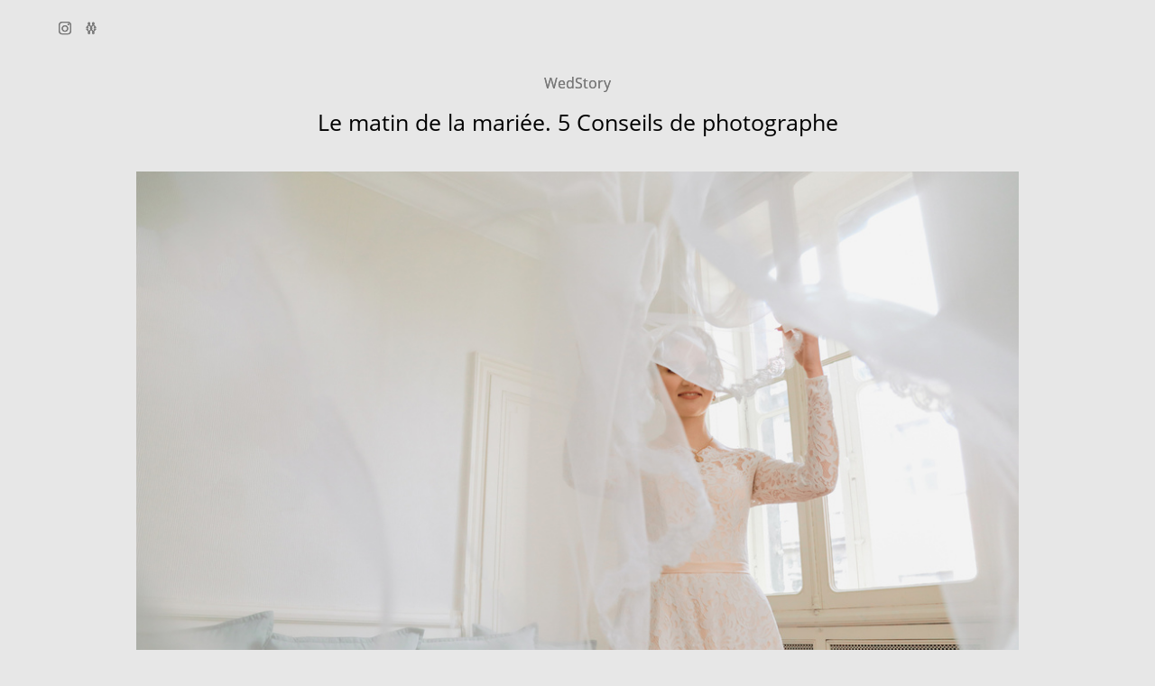

--- FILE ---
content_type: text/html; charset=UTF-8
request_url: https://wedstory.fr/bloguemariage/conseils-pour-la-mariee
body_size: 15319
content:
<!-- Vigbo-cms //static-cdn4-2.vigbo.tech/u56297/68919/ paris -->
<!DOCTYPE html>
<html lang="fr">
<head>
    <script>var _createCookie=function(e,o,t){var i,n="";t&&((i=new Date).setTime(i.getTime()+864e5*t),n="; expires="+i.toGMTString()),document.cookie=e+"="+o+n+"; path=/"};function getCookie(e){e=document.cookie.match(new RegExp("(?:^|; )"+e.replace(/([\.$?*|{}\(\)\[\]\\\/\+^])/g,"\\$1")+"=([^;]*)"));return e?decodeURIComponent(e[1]):void 0}"bot"==getCookie("_gphw_mode")&&_createCookie("_gphw_mode","humen",0);</script>
    <meta charset="utf-8">
<title>Préparatifs de la mariée - 5 conseils de photographe - Matin de la mariée</title>
<meta name="keywords" content="Préparatifs de la mariée, organisation mariage, photo preparatif mariage, photographe mariage, photographe de mariage, preparatifs mariage, lieux préparatifs de la mariée, acsessoires de la mariée, préparatif de mariage, robe de la mariée, planification mariage, matin de la mariée, photo de la mariée," />
<meta name="description" content="Les conseils comment bien organiser la matinée de la mariée. Les préparatifs pour la mariée représentent une partie très importante du jour «J». Le photographe de mariage partage son expérience. Les idées, le choix du lieux de preparatifs, les acsessoires de la mariée, organisation de la journée du mariage, planification du mariage. Comment mieux organiser le matin du mariage. Photos préparatif mariage." />
<meta property="og:title" content="Préparatifs de la mariée - 5 conseils de photographe - Matin de la mariée" />
<meta property="og:description" content="Les conseils comment bien organiser la matinée de la mariée. Les préparatifs pour la mariée représentent une partie très importante du jour «J». Le photographe de mariage partage son expérience. Les idées, le choix du lieux de preparatifs, les acsessoires de la mariée, organisation de la journée du mariage, planification du mariage. Comment mieux organiser le matin du mariage. Photos préparatif mariage." />
<meta property="og:url" content="https://wedstory.fr/bloguemariage/conseils-pour-la-mariee" />
<meta property="og:type" content="article" />
<meta property="og:image" content="https://static-cdn4-2.vigbo.tech/u56297/68919/blog/4900777/4740192/61483609/1000-9c8d06c81aa89fcd771c3910cdd7a923.jpg" />
<meta property="og:image" content="https://static-cdn4-2.vigbo.tech/u56297/68919/blog/4900777/4740192/61483935/1000-125bbb06bc2e25a173617cd1516daaf0.jpg" />

<meta name="viewport" content="width=device-width, initial-scale=1">


	<link rel="shortcut icon" href="//static-cdn4-2.vigbo.tech/u56297/68919/favicon.ico?ver=5eb91ad40d61b" type="image/x-icon" />

<!-- Blog RSS -->
<link rel="alternate" type="application/rss+xml" href="https://wedstory.fr/bloguemariage/feed" />

<!-- Preset CSS -->
    <script>window.use_preset = false;</script>

<script>
    window.cdn_paths = {};
    window.cdn_paths.modules = '//cdn06-2.vigbo.tech/cms/kevin2/site/' + 'dev/scripts/site/';
    window.cdn_paths.site_scripts = '//cdn06-2.vigbo.tech/cms/kevin2/site/' + 'dev/scripts/';
</script>
    <link href="https://fonts.googleapis.com/css?family=Abel|Alegreya:400,400i,700,700i,800,800i,900,900i|Alex+Brush|Amatic+SC:400,700|Andika|Anonymous+Pro:400i,700i|Anton|Arimo:400,400i,700,700i|Arsenal:400,400i,700,700i|Asap:400,400i,500,500i,600,600i,700,700i|Bad+Script|Baumans|Bitter:100,100i,200,200i,300,300i,400i,500,500i,600,600i,700i,800,800i,900,900i|Brygada+1918:400,700,400i,700i|Cactus+Classical+Serif|Carlito:400,700,400i,700i|Chocolate+Classical+Sans|Comfortaa:300,400,500,600,700|Commissioner:100,200,300,400,500,600,700,800,900|Cormorant:300i,400i,500,500i,600,600i,700i|Cormorant+Garamond:300i,400i,500,500i,600,600i,700i|Cormorant+Infant:300i,400i,500,500i,600,600i,700i|Cousine:400,400i,700,700i|Crafty+Girls|Cuprum:400,400i,700,700i|Days+One|Dela+Gothic+One|Delius+Unicase:400,700|Didact+Gothic|Dosis|EB+Garamond:400i,500,500i,600,600i,700i,800,800i|Euphoria+Script|Exo|Exo+2:100,100i,200,200i,300i,400i,500,500i,600,600i,700i,800,800i,900,900i|Federo|Fira+Code:300,500,600|Fira+Sans:100,100i,200,200i,300i,400i,500,500i,600,600i,700i,800,800i,900,900i|Fira+Sans+Condensed:100,100i,200,200i,300i,400i,500,500i,600,600i,700i,800,800i,900,900i|Forum|Gentium+Book+Plus:400,700,400i,700i|Gentium+Plus:400,700,400i,700i|Geologica:100,200,300,400,500,600,700,800,900|Glegoo:400,700|Golos+Text:400,500,600,700,800,900|Gudea:400,400i,700|Handlee|IBM+Plex+Mono:100,100i,200,200i,300i,400i,500,500i,600,600i,700i|IBM+Plex+Sans:100,100i,200,200i,300i,400i,500,500i,600,600i,700i|IBM+Plex+Serif:100,100i,200,200i,300,300i,400,400i,500,500i,600,600i,700,700i|Inter:100,200,300,400,500,600,700,800,900|Inter+Tight:100,200,300,400,500,600,700,800,900,100i,200i,300i,400i,500i,600i,700i,800i,900i|Istok+Web:400,400i,700,700i|JetBrains+Mono:100,100i,200,200i,300,300i,400,400i,500,500i,600,600i,700,700i,800,800i|Jost:100,100i,200,200i,300,300i,400,400i,500,500i,600,600i,700,700i,800,800i,900,900i|Jura:400,300,500,600,700|Kelly+Slab|Kranky|Krona+One|Leckerli+One|Ledger|Liter|Lobster|Lora:400,400i,700,700i,500,500i,600,600i|Lunasima:400,700|Manrope:200,300,400,500,600,700,800|Marck+Script|Marko+One|Marmelad|Merienda+One|Merriweather:300i,400i,700i,900,900i|Moderustic:300,400,500,600,700,800|Montserrat:300i,400i,500,500i,600,600i,700i,800,800i,900,900i|Montserrat+Alternates:100,100i,200,200i,300,300i,400,400i,500,500i,600,600i,700,700i,800,800i,900,900i|Mulish:200,300,400,500,600,700,800,900,200i,300i,400i,500i,600i,700i,800i,900i|Neucha|Noticia+Text:400,400i,700,700i|Noto+Sans:400,400i,700,700i|Noto+Sans+Mono:100,200,300,400,500,600,700,800,900|Noto+Serif:400,400i,700,700i|Noto+Serif+Display:100,200,300,400,500,600,700,800,900,100i,200i,300i,400i,500i,600i,700i,800i,900i|Nova+Flat|Nova+Oval|Nova+Round|Nova+Slim|Nunito:400,200,200i,300,300i,400i,600,600i,700,700i,800,800i,900,900i|Old+Standard+TT:400i|Open+Sans:300i,400i,600,600i,700i,800,800i|Open+Sans+Condensed:300,300i,700|Oranienbaum|Original+Surfer|Oswald:200,500,600|Oxygen:300|Pacifico|Philosopher:400,400i,700,700i|Piazzolla:100,200,300,400,500,600,700,800,900,100i,200i,300i,400i,500i,600i,700i,800i,900i|Play:400,700|Playfair+Display:400,700,400i,500,500i,600,600i,700i,800,800i,900,900i|Playfair+Display+SC|Poiret+One|Press+Start+2P|Prosto+One|PT+Mono|PT+Sans:400i,700i|PT+Sans+Caption:400,700|PT+Sans+Narrow:400,700|PT+Serif:400i,700i|PT+Serif+Caption:400,400i|Quicksand|Raleway:100,100i,300i,400i,500,500i,600,600i,700i,800,800i,900,900i|Roboto:100,100i,300i,400i,500,500i,700i,900,900i|Roboto+Condensed:300i,400i,700i|Roboto+Mono:100,100i,200,200i,300,300i,400,400i,500,500i,600,600i,700,700i|Roboto+Slab:100,200,500,600,800,900|Rochester|Rokkitt:400,100,300,500,600,700,800,900|Rubik:300i,400i,500,500i,600,600i,700i,800,800i,900,900i|Ruslan+Display|Russo+One|Salsa|Satisfy|Scada:400,400i,700,700i|Snippet|Sofia|Source+Code+Pro:200,300,400,500,600,700,900|Source+Sans+Pro:200,300,400,600,700,900|Source+Serif+Pro:200,200i,300,300i,400,400i,600,600i,700,700i,900,900i|Spectral:200,200i,300,300i,400,400i,500,500i,600,600i,700,700i,800,800i|Stint+Ultra+Expanded|STIX+Two+Text:400,700,400i,700i|Syncopate|Tenor+Sans|Tinos:400,400i,700,700i|Trochut|Ubuntu:300i,400i,500,500i,700i|Ubuntu+Condensed|Ubuntu+Mono:400,400i,700,700i|Unbounded:200,300,400,500,600,700,800,900|Underdog|Unkempt:400,700|Voces|Wix+Madefor+Display:400,500,600,700,800|Wix+Madefor+Text:400,500,600,700,800,400i,500i,600i,700i,800i|Yeseva+One|Ysabeau:100,200,300,400,500,600,700,800,900,100i,200i,300i,400i,500i,600i,700i,800i,900i|Ysabeau+Infant:100,200,300,400,500,600,700,800,900,100i,200i,300i,400i,500i,600i,700i,800i,900i|Ysabeau+Office:100,200,300,400,500,600,700,800,900,100i,200i,300i,400i,500i,600i,700i,800i,900i|Ysabeau+SC:100,200,300,400,500,600,700,800,900|Zen+Old+Mincho&display=swap&subset=cyrillic" rel="stylesheet">    <!-- CORE CSS -->
            <link rel="stylesheet" type="text/css" href="//shop-cdn06-2.vigbo.tech/vigbo-cms/styles/prod/build_shop_front.css?v=FnqQ0y">
        <!-- SITE CSS -->
    <link rel="stylesheet" type="text/css" href="//cdn06-2.vigbo.tech/cms/kevin2/site/prod/css/build_cms_front.css?v=FnqQ0y">
    <!-- PREVIEW CSS -->
        <link rel="stylesheet" type="text/css" href="https://wedstory.fr/css/custom-shop.css?v=46.867" />
            <!-- +React styles -->
    <link rel="stylesheet" type="text/css" href="//cdn06-2.vigbo.tech/cms/kevin2/site/prod/css/main.chunk.css?ver=dewsUi"></link>
    <!-- -React styles -->
    
    <!-- LIFE CHANGED CSS -->
            <link rel="stylesheet" type="text/css" href="https://wedstory.fr/css/custom.css?v=46.867" />
    
                        <style type="text/css">
                .adaptive-desktop .logo-text a,
                .adaptive-tablet .logo-text a{
                    letter-spacing: 0em;
                }
            </style>
            
                    <!-- <script src="//cdn06-2.vigbo.tech/cms/kevin2/site/dev/scripts/vendor/jquery-1.9.1.min.js?v=dewsUi"></script> -->

    
    
    <meta name="yandex-verification" content="c03559c761a0fe40" />    <style>
    .adaptive-desktop .custom__content--max-width,
    .adaptive-desktop .md-infoline__wrap {
        max-width: 100%;
    }
</style>
    <script src="//cdn06-2.vigbo.tech/cms/kevin2/site/dev/scripts/vendor/jquery-3.3.1.min.js?ver=dewsUi"></script>

    </head>


	



    <body data-template="paris" class="f__preset-box f__site f__2 loading locale_fr paris mod--search-disable mod--text-logo mod--menu-transparent mod--header-static mod--menu-action-on-scroll mod--menu-fixed-on-scroll mod--menu-effect-from-top mod--menu-align-content mod--infoline-cross-enable protect-images desktop adaptive-desktop mod--horizontal-menu mod--infoline-disable bot-version js--loading-cascade mod--font-none-preset page--blog-post layout-logo-bottom--icons-right--social-left   " data-preview="">

            
    
        <div class="l-wrap js-wrap">

    <header data-modification="with-non-fixed-block" class="l-header l-header-main js-header-main layout-logo-bottom--icons-right--social-left  ">
    <div  class="l-header__wrapper mod--show-menu-after-logo-load">

            <div class="l-header__row">

                <div data-modification-el="0" class="l-header__col0 l-header__col l-header__mobile--box"><!-- mobile menu -->
                    <!-- basket icon for mobile -->
                                    </div>
                <div data-modification-el="0"  class="js--menu-floating l-header__col l-header__desktop-menu mod--effect-move-from-top">

                    <div class="l-header__cont custom__content--max-width">
                        <div class="l-header__row">
                            <div class="l-header__col2 l-header__col l-header__menu--box ">
                                <div class="l-header__menu--cont">
                                    <div class="l-header__row">
                                        <div class="l-header__top-line--box">
                                            <div class="l-header__col l-header__social-col">
                                                <div class="social-icons social-icons--header">
                                                    <div class="social-icons-wrapper">
                                                                                                                    <div class="social-icon-box">
                                                                <a class="md-menu__main--color" href="https://www.instagram.com/alabreskaya_photographe" target="_blank" rel="noopener noreferrer"><i class="widget-social-icon-instagram"></i></a>
                                                            </div>
                                                                                                                    <div class="social-icon-box">
                                                                <a class="md-menu__main--color" href="https://mywed.com/fr/photographer/alabreskaya/" target="_blank" rel="noopener noreferrer"><i class="widget-social-icon-mywed"></i></a>
                                                            </div>
                                                                                                            </div>
                                                </div>
                                            </div>
                                            <div class="l-header__col l-header__menu-col">
                                                <nav class='md-menu clearfix' data-menu-type="origin">
                                                    			<ul class="menu md-menu__main js--menu__main is--level1  mod--menu_underline		 mod--menu_center"><li  id="4900778" data-id="4900778" class="md-menu__li-l1 menu-item js--menu__li-l1 "><a class="md-menu__href-l1 is--link-level1 f__menu height1 big-height5" href="https://wedstory.fr/"  >ACCUEIL</a></li><li class="md-menu__li-l1 menu-item md-menu__separator f__menu">I</li><li  id="4900775" data-id="4900775" class="md-menu__li-l1 menu-item js--menu__li-l1 "><a class="md-menu__href-l1 is--link-level1 f__menu height1 big-height5" href="https://wedstory.fr/photo"  >PHOTO</a></li><li class="md-menu__li-l1 menu-item md-menu__separator f__menu">I</li><li  id="6996227" data-id="6996227" class="md-menu__li-l1 menu-item js--menu__li-l1 "><a class="md-menu__href-l1 is--link-level1 f__menu height1 big-height5" href="https://en.wedstory.fr/video" rel="ext noopener noreferrer" >FILMS</a></li><li class="md-menu__li-l1 menu-item md-menu__separator f__menu">I</li><li  id="6873287" data-id="6873287" class="md-menu__li-l1 menu-item js--menu__li-l1 "><a class="md-menu__href-l1 is--link-level1 f__menu height1 big-height5" href="https://wedstory.fr/equipe"  >ÉQUIPE</a></li><li class="md-menu__li-l1 menu-item md-menu__separator f__menu">I</li><li  id="6536082" data-id="6536082" class="md-menu__li-l1 menu-item js--menu__li-l1 "><a class="md-menu__href-l1 is--link-level1 f__menu height1 big-height5" href="https://wedstory.fr/photobooth"  >PHOTO BOOTH</a></li><li class="md-menu__li-l1 menu-item md-menu__separator f__menu">I</li><li  id="5691270" data-id="5691270" class="md-menu__li-l1 menu-item js--menu__li-l1 "><a class="md-menu__href-l1 is--link-level1 f__menu height1 big-height5" href="https://wedstory.fr/clients-gallery"  >GALERIE PRIVÉE</a></li><li class="md-menu__li-l1 menu-item md-menu__separator f__menu">I</li><li  id="4901031" data-id="4901031" class="md-menu__li-l1 menu-item js--menu__li-l1 "><a class="md-menu__href-l1 is--link-level1 f__menu height1 big-height5" href="https://wedstory.fr/contact"  >CONTACT</a></li><li class="md-menu__li-l1 menu-item md-menu__separator f__menu">I</li></ul><div class="md-menu-mobile__socials social-icons"><div class="social-icons-wrapper"><div class="social-icon-box"><a class="md-menu__main--color" href="https://www.instagram.com/alabreskaya_photographe" target="_blank" rel="noopener noreferrer"><i class="widget-social-icon-instagram"></i></a></div><div class="social-icon-box"><a class="md-menu__main--color" href="https://mywed.com/fr/photographer/alabreskaya/" target="_blank" rel="noopener noreferrer"><i class="widget-social-icon-mywed"></i></a></div></div></div>                                                </nav>
                                            </div>
                                            <div class="l-header__col">
                                                    <div class="js--menu-icons md-menu__icons " style="display: none">
                                                        <!-- Если есть поиск или корзина -->
    <div class="l-header__icons--box f__menu">
        &nbsp; <!-- для выравнивания по вертикали (дублирует размер шрифта) -->

        <div class="l-header__icons--wrap">
            <div class="js--iconBasketWrapper" >
                 <!-- если не только Поиск и есть Магазин -->
                    <!-- то выводим корзину -->
                    <div class="js--iconBasketView  l-header__icon l-header__icon--cart" style="display: none;">
                        <a href='/boutique/cart' class='shop-basket--box lnk-cart design_editor-icons' data-id='shop-cart-widget'>
                            <span class='shop-basket'>
                                                                    <!-- Basket 03 -->
                                    <svg xmlns="http://www.w3.org/2000/svg" viewBox="0 0 16.5 17.5"><path class="basket-svg-style basket-svg-edit-round" d="M14.14,6.17H2.36S.75,12,.75,13.58A3.19,3.19,0,0,0,4,16.75h8.57a3.19,3.19,0,0,0,3.21-3.17C15.75,12,14.14,6.17,14.14,6.17Z"/><path class="basket-svg-style basket-svg-edit-limit" d="M4.5,5.64C4.5,3,5.59.75,8.25.75S12,3,12,5.64"/></svg>

                                                            </span>
                            <span class='shop-cart-widget-amount'>
                                                            </span>
                        </a>
                    </div>
                
            </div>

                    </div>

        <!-- Add separator -->
                <div class="md-menu__li-l1 menu-item md-menu__separator f__menu">
            I        </div>
                <!-- -->
    </div>
                                                    </div>
                                            </div>
                                        </div>
                                    </div>
                                </div>


                            </div>

                        </div>
                    </div>

                    <div class="l-header__cont mod--change-cont">
                        <div class="l-header__row">
                            <div class="l-header__col hide-tablet hide-mobile"><div class="l-header__decorate-line custom__header-decorate-line"></div></div>
                        </div>
                    </div>
                </div>
                <div data-modification-el="1" class="l-header__col1 l-header__col l-header__logo--box custom__header-padding-y">
                    <div class="l-header__logo--cont">
                        <div id='logoWrap' class='logo__wrap' data-lt="" >
                            
<div class="logo logo-text">
	<a href="https://wedstory.fr/">
					WedStory			</a>

</div>
                        </div>
                    </div>
                </div>

                <div class="l-header__col3 l-header__col l-header__ham--box" data-count-pages="7">
    <div class="md-menu__hamburger js-mob-menu-open">
        <svg height="20px" xmlns="http://www.w3.org/2000/svg" viewBox="0 0 18 17.5"><line class="hamburger-svg-style" y1="1" x2="18" y2="1"/><line class="hamburger-svg-style" y1="7" x2="18" y2="7"/><line class="hamburger-svg-style" y1="13" x2="18" y2="13"/></svg>
    </div>
</div>
            </div>

    </div>
</header>




        <!-- Mobile menu -->
        <!-- mobile menu -->
<div  data-menu-type="mobile" data-custom-scroll data-set-top="stay-in-window" class="custom__header-decorate-line mod--custom-scroll-hidden mod--custom-scroll-resize md-menu--mobile js--menu--mobile mod--set-top--stop-mobile">
    <div class="md-menu--mobile__cont js--menu-mobile__cont">
        
        			<ul class="menu md-menu__main js--menu__main is--level1  mod--menu_underline		 mod--menu_center"><li  id="4900778" data-id="4900778" class="md-menu__li-l1 menu-item js--menu__li-l1 "><a class="md-menu__href-l1 is--link-level1 f__menu height1 big-height5" href="https://wedstory.fr/"  >ACCUEIL</a></li><li  id="4900775" data-id="4900775" class="md-menu__li-l1 menu-item js--menu__li-l1 "><a class="md-menu__href-l1 is--link-level1 f__menu height1 big-height5" href="https://wedstory.fr/photo"  >PHOTO</a></li><li  id="6996227" data-id="6996227" class="md-menu__li-l1 menu-item js--menu__li-l1 "><a class="md-menu__href-l1 is--link-level1 f__menu height1 big-height5" href="https://en.wedstory.fr/video" rel="ext noopener noreferrer" >FILMS</a></li><li  id="6873287" data-id="6873287" class="md-menu__li-l1 menu-item js--menu__li-l1 "><a class="md-menu__href-l1 is--link-level1 f__menu height1 big-height5" href="https://wedstory.fr/equipe"  >ÉQUIPE</a></li><li  id="6536082" data-id="6536082" class="md-menu__li-l1 menu-item js--menu__li-l1 "><a class="md-menu__href-l1 is--link-level1 f__menu height1 big-height5" href="https://wedstory.fr/photobooth"  >PHOTO BOOTH</a></li><li  id="5691270" data-id="5691270" class="md-menu__li-l1 menu-item js--menu__li-l1 "><a class="md-menu__href-l1 is--link-level1 f__menu height1 big-height5" href="https://wedstory.fr/clients-gallery"  >GALERIE PRIVÉE</a></li><li  id="4901031" data-id="4901031" class="md-menu__li-l1 menu-item js--menu__li-l1 "><a class="md-menu__href-l1 is--link-level1 f__menu height1 big-height5" href="https://wedstory.fr/contact"  >CONTACT</a></li></ul><div class="md-menu-mobile__socials social-icons"><div class="social-icons-wrapper"><div class="social-icon-box"><a class="md-menu__main--color" href="https://www.instagram.com/alabreskaya_photographe" target="_blank" rel="noopener noreferrer"><i class="widget-social-icon-instagram"></i></a></div><div class="social-icon-box"><a class="md-menu__main--color" href="https://mywed.com/fr/photographer/alabreskaya/" target="_blank" rel="noopener noreferrer"><i class="widget-social-icon-mywed"></i></a></div></div></div>
        <span class="js-close-mobile-menu close-mobile-menu">
        <!--<svg width="20px" height="20px"  xmlns="http://www.w3.org/2000/svg" viewBox="0 0 14.39 17.5"><line class="close-menu-burger" x1="0.53" y1="2.04" x2="13.86" y2="15.37"/><line class="close-menu-burger" x1="0.53" y1="15.37" x2="13.86" y2="2.04"/></svg>-->
            <svg xmlns="http://www.w3.org/2000/svg" width="18" height="18" viewBox="0 0 18 18"><path class="close-menu-burger" fill="none" fill-rule="evenodd" stroke="#fff" stroke-linecap="round" stroke-linejoin="round" stroke-width="1.5" d="M9 9.5l8-8-8 8-8-8 8 8zm0 0l8 8-8-8-8 8 8-8z"/></svg>
        </span>
    </div>
</div>

        <!-- Blog Slider -->
                                        
        <!-- CONTENT -->
        <div class="l-content l-content--main  desktop ">
            <section id="blog" class="l-content--box blog blog-page blog-article mod--blog-article-page mod--blog-page-with-sidebar mod--blog-article-with-sidebar mod--blog-type-view-preview" data-structure="blog-dispatcher" data-blog-type="preview" data-blog-preview-layout="3">
    <div class=" container">
        <!-- Desktop/Mobile Blog -->
        
            

<style>
    #post-content .element-box > .element { padding-bottom: 10px; }

    .adaptive-desktop .mod--blog-article-page > .container {
        max-width: 1500px;
    }
    .adaptive-desktop .blog-sidebar-box {
        width: px;
        min-width: px;
    }
</style>

<script type="text/json" id="blog-options">
    {"sid":"4900777","design":{"blog-width":null,"sidebar":"right","sidebar-width":"300","feed-layout":"default","title-layout":"view3","display-facebook":"y","display-vk":null,"display-gplus":"y","display-tumblr":null,"display-pinterest":null,"page-width":null,"type-view-posts":"preview","type-preview-layout":"3","type-preview-3-layout":"uncovered","paging-type":null,"title-layout-post":"view1","sidebar-note":"none","size-preview-4":"2"}}</script>

<script type="text/json" id="post-form-error-messages">
    {"required":"Obligatoire \u00e0 remplir","mailerror":"Veuillez entrer un e-mail valide","msgInvalidFileExtension":"Format de fichier invalide \"{name}\", veuillez t\u00e9l\u00e9charger le fichier au format \"{extensions}\"","msgSizeTooLarge":"Le fichier \"{name}\" ({size}\u00a0Ko) est trop volumineux, la taille maximale du fichier est de {maxSize}\u00a0Ko.","msgSumSizeTooLarge":"La taille totale des fichiers ne doit pas d\u00e9passer 25 Mo","msgDuplicateFile":"Le fichier \"{name}\" est d\u00e9j\u00e0 joint. "}</script>

<script type="text/json" id="blog-protect-images-options">
    {"message":"","protectImage":"y"}</script>


<div class="blog-content sidebar-position-none blog-type-post"
     data-backbone-view="blog-post"
     data-protect-image="Array">

    


    <div class="blog-content-box mod--sidebar-none">
        <script>window.widgetPostMapScroll = true;</script>
        
<div class="items">

    <article class="blog-post mod--one post page-post-bg-site mod--without-border" id="post_4740192">

        <header class="blog-post__header">
            <div class="blog-title-view view1">
                            
                            <h1 class='blog-post__title f__h2 f__mt-0 f__mb-0 stop-css title'>
                        <span class='blog-post__href '>
                            Le matin de la mariée. 5 Сonseils de photographe
                        </span>
                </h1>
                        </div>        </header>

        <div id="post-content" style="max-width: 100%;">
            <div class="post-body">
	<style type="text/css">.adaptive-desktop #section4740192_0 .section__content{min-height:10px;}</style><a id="custom" class="js--anchor" name="custom"></a><div class="md-section js--section" id="section4740192_0">
        
    <div class="section__bg"  ></div>
			<div class="section__content">
				<div class="container custom__content--max-width"><div class="row"><div class="col col-md-24"><div class="widget"
	 id="widget_61483609"
	 data-id="61483609"
	 data-type="simple-image">

    <script type="text/json" class='widget-options'>
{"photoData":{"id":"60567605","name":"9c8d06c81aa89fcd771c3910cdd7a923.jpg","crop":{"w":"2000","h":"1333","r":"origin","x":"0","y":"0","x2":"861","y2":"574","pw":"861","ph":"574"},"size":{"height":"1820","width":"2730"},"width":"2730","height":"1820","bg":"rgba(202,199,194,.7)"},"storage":"\/\/static-cdn4-2.vigbo.tech\/u56297\/68919\/blog\/4900777\/4740192\/61483609\/"}</script>



<div class="element simple-image origin imageNoStretch  mod--gallery-easy    " id="w_61483609">
    <div class="image-box ae--hover-effect__parent js--hover-effect__parent" style="max-width: 85%; text-align: center; ">

        <div class="image-block ae--hover-effect__child-first">
            <div class="gallery-squery-bg mod--center" style="background-color: rgba(202,199,194,.7); max-width: 2000px"></div>
            <img style="width: 2000px" class="js--pin-show image-pic gallery-image-in"  src='[data-uri]' data-base-path="//static-cdn4-2.vigbo.tech/u56297/68919/blog/4900777/4740192/61483609/" data-file-name="9c8d06c81aa89fcd771c3910cdd7a923.jpg" data-dynamic="true" alt="Le matin de la mariée. 5 Сonseils" width="2000" height="1820" data-width="2000" data-height="1333" />
            <div class="ae--hover-effect__child-first__inner js--pin-show"  ></div>
        </div>
        
    </div>
</div>
</div>
</div></div><div class="row"><div class="col col-md-24"><div class="widget"
	 id="widget_61483621"
	 data-id="61483621"
	 data-type="simple-text">

    
<div class="element simple-text transparentbg" id="w_61483621" style="background-color: transparent; ">
    <div class="text-box text-box-test1  nocolumns" style="max-width: 100%; -moz-column-gap: 10px; -webkit-column-gap: 10px; column-gap: 10px; letter-spacing: 0.05em; line-height: 2.4;  margin: 0 auto; ">
        <p><span style="font-size:17px;"><span style="font-family:georgia;">Les pr&eacute;paratifs pour la mari&eacute;e repr&eacute;sentent une partie tr&egrave;s importante du jour &laquo;&nbsp;J&nbsp;&raquo;.</span></span></p>

<p><span style="font-size:17px;"><span style="font-family:georgia;">En tant que la photographe de mariage avec quelques ann&eacute;es d&rsquo;exp&eacute;rience, je peux vous dire, avec certitude, que la bonne organisation de la matin&eacute;e de la fianc&eacute;e est tr&egrave;s important&nbsp;: de celle-ci d&eacute;pend l&rsquo;ambiance de toute la journ&eacute;e du mariage !</span></span></p>

<p><span style="font-size:17px;"><span style="font-family:georgia;">C&rsquo;est la raison pour laquelle je voudrais vous donner quelques conseils, pour que les pr&eacute;paratifs de la fianc&eacute;e soient plus agr&eacute;ables et tranquilles, plus l&eacute;ger en stress ou inqui&eacute;tudes mais bien s&ucirc;r avec le plein de plaisirs et de joies.</span></span></p>
        
    </div>
</div></div>
</div></div><div class="row"><div class="col col-md-24"><div class="widget"
	 id="widget_61483935"
	 data-id="61483935"
	 data-type="simple-image">

    <script type="text/json" class='widget-options'>
{"photoData":{"id":"60567689","name":"125bbb06bc2e25a173617cd1516daaf0.jpg","crop":[],"size":{"height":"1820","width":"2730"},"width":"2730","height":"1820","bg":"rgba(132,130,127,.7)"},"storage":"\/\/static-cdn4-2.vigbo.tech\/u56297\/68919\/blog\/4900777\/4740192\/61483935\/"}</script>



<div class="element simple-image origin imageNoStretch  mod--gallery-easy    " id="w_61483935">
    <div class="image-box ae--hover-effect__parent js--hover-effect__parent" style="max-width: 85%; text-align: center; ">

        <div class="image-block ae--hover-effect__child-first">
            <div class="gallery-squery-bg mod--center" style="background-color: rgba(132,130,127,.7); max-width: 2730px"></div>
            <img style="width: 2730px" class="js--pin-show image-pic gallery-image-in"  src='[data-uri]' data-base-path="//static-cdn4-2.vigbo.tech/u56297/68919/blog/4900777/4740192/61483935/" data-file-name="125bbb06bc2e25a173617cd1516daaf0.jpg" data-dynamic="true" alt="Un lieu de préparatif de la mariée" width="2730" height="1820" data-width="2730" data-height="1820" />
            <div class="ae--hover-effect__child-first__inner js--pin-show"  ></div>
        </div>
        
    </div>
</div>
</div>
</div></div><div class="row"><div class="col col-md-24"><div class="widget"
	 id="widget_61484522"
	 data-id="61484522"
	 data-type="post-title">

    <div class="element post-title" id="w_61484522">
<div class="widget-content">
    <style>
        #w_61484522 .title-shell {
                color: rgba(48, 48, 48, 1);
                            font-family: Raleway Regular;
                font-size: 21px;
                                        justify-content: center;
                    }
                #w_61484522 .title {
                                    letter-spacing: 0em;
                margin-right: 0em;
                                        line-height: 1.6em;
                                                                            }
        
        
        
                #w_61484522 .title-shell:before,
        #w_61484522 .title-shell:after {
            display: none;
        }
        #w_61484522  .title {
            max-width: 100%;
        }
            </style>
    <div class='title-wrapper'>

    
                <div class="title-shell">
                <h2 class="title stop-css">
                    Сhoisir un «&nbsp;beau lieu&nbsp;»                </h2>
            </div>
        
    </div>
</div>
</div>

</div>
</div></div><div class="row"><div class="col col-md-24"><div class="widget"
	 id="widget_61483973"
	 data-id="61483973"
	 data-type="simple-text">

    
<div class="element simple-text transparentbg" id="w_61483973" style="background-color: transparent; ">
    <div class="text-box text-box-test1  nocolumns" style="max-width: 100%; -moz-column-gap: 10px; -webkit-column-gap: 10px; column-gap: 10px; letter-spacing: 0.05em; line-height: 2.4;  margin: 0 auto; ">
        <p><span style="font-size:17px;"><span style="font-family:georgia;">1. Il faut choisir un &laquo;&nbsp;beau lieu&nbsp;&raquo; pour les pr&eacute;paratifs de la mari&eacute;e et le mari&eacute;.</span></span></p>

<p><span style="font-family: georgia; font-size: 17px; letter-spacing: 0.05em; background-color: transparent;">Le lieu de la pr&eacute;paration doit &ecirc;tre bien &eacute;clair&eacute;, propre et spacieux, facile d&rsquo;acc&egrave;s. La gamme des couleurs de ce lieu doit &ecirc;tre harmonieuse. Dans la salle des pr&eacute;paratifs il est pr&eacute;f&eacute;rable d&rsquo;avoir des grandes fen&ecirc;tres ou le plus de fen&ecirc;tres possible.</span></p>

<p><span style="font-size:17px;"><span style="font-family:georgia;">Id&eacute;alement avoir une belle maison &agrave; disposition ou un appartement tr&egrave;s spacieux facilitera les choses.</span></span></p>

<p><span style="font-size:17px;"><span style="font-family:georgia;">Si le lieu de la c&eacute;r&eacute;monie de votre mariage est un Ch&acirc;teau, &ccedil;a va vous simplifier le processus des pr&eacute;paratifs.</span></span></p>

<p><span style="font-size:17px;"><span style="font-family:georgia;">Si ce n&rsquo;est pas le cas, il vaut mieux louer un beau appartement ou une belle chambre (une suite) dans un h&ocirc;tel. Une autre option est d&rsquo;aller chez un ami qui a une belle maison.</span></span></p>
        
    </div>
</div></div>
</div></div><div class="row"><div class="col col-md-24"><div class="widget"
	 id="widget_61483981"
	 data-id="61483981"
	 data-type="simple-image">

    <script type="text/json" class='widget-options'>
{"photoData":{"id":"60567777","name":"55847d9e9df3b8d2d2cf0a8d069815a2.jpg","crop":[],"size":{"height":"1820","width":"2730"},"width":"2730","height":"1820","bg":"rgba(203,175,154,.7)"},"storage":"\/\/static-cdn4-2.vigbo.tech\/u56297\/68919\/blog\/4900777\/4740192\/61483981\/"}</script>



<div class="element simple-image origin imageNoStretch  mod--gallery-easy    " id="w_61483981">
    <div class="image-box ae--hover-effect__parent js--hover-effect__parent" style="max-width: 85%; text-align: center; ">

        <div class="image-block ae--hover-effect__child-first">
            <div class="gallery-squery-bg mod--center" style="background-color: rgba(203,175,154,.7); max-width: 2730px"></div>
            <img style="width: 2730px" class="js--pin-show image-pic gallery-image-in"  src='[data-uri]' data-base-path="//static-cdn4-2.vigbo.tech/u56297/68919/blog/4900777/4740192/61483981/" data-file-name="55847d9e9df3b8d2d2cf0a8d069815a2.jpg" data-dynamic="true" alt="Les accessoires de la mariée" width="2730" height="1820" data-width="2730" data-height="1820" />
            <div class="ae--hover-effect__child-first__inner js--pin-show"  ></div>
        </div>
        
    </div>
</div>
</div>
</div></div><div class="row"><div class="col col-md-24"><div class="widget"
	 id="widget_61485004"
	 data-id="61485004"
	 data-type="post-title">

    <div class="element post-title" id="w_61485004">
<div class="widget-content">
    <style>
        #w_61485004 .title-shell {
                color: rgba(48, 48, 48, 1);
                            font-family: Raleway Regular;
                font-size: 21px;
                                        justify-content: center;
                    }
                #w_61485004 .title {
                                    letter-spacing: 0em;
                margin-right: 0em;
                                        line-height: 1.6em;
                                                                            }
        
        
        
                #w_61485004 .title-shell:before,
        #w_61485004 .title-shell:after {
            display: none;
        }
        #w_61485004  .title {
            max-width: 100%;
        }
            </style>
    <div class='title-wrapper'>

    
                <div class="title-shell">
                <h3 class="title stop-css">
                    Préparer les accessoires                </h3>
            </div>
        
    </div>
</div>
</div>

</div>
</div></div><div class="row"><div class="col col-md-24"><div class="widget"
	 id="widget_61483994"
	 data-id="61483994"
	 data-type="simple-text">

    
<div class="element simple-text transparentbg" id="w_61483994" style="background-color: transparent; ">
    <div class="text-box text-box-test1  nocolumns" style="max-width: 100%; -moz-column-gap: 10px; -webkit-column-gap: 10px; column-gap: 10px; letter-spacing: 0.05em; line-height: 2.4;  margin: 0 auto; ">
        <p><span style="font-family:georgia;"><span style="font-size:17px;">2. Pr&eacute;parez &agrave; l&rsquo;avance et dans un seul endroit votre tenue de mariage et les accessoires :</span></span></p>

<p><span style="font-family:georgia;"><span style="font-size:17px;">votre robe de mariage sur un beau cintre, les chaussures, les bijoux, parfums, voile, bouquet de la mari&eacute;e et d&rsquo;autres compositions florales.</span></span></p>

<p><span style="font-family:georgia;"><span style="font-size:17px;">Ainsi que les &eacute;l&eacute;ments polygraphiques : les faire-partes mariage, la programme, les cartes postales.</span></span></p>

<p><span style="font-family:georgia;"><span style="font-size:17px;">Pr&eacute;parez aussi vos alliances pour que nous puisons faire une jolie composition.</span></span></p>

<p><span style="font-family:georgia;"><span style="font-size:17px;">Si notre objet est toujours des photos du mari&eacute; et de la mari&eacute;e, les d&eacute;tails font le style de votre mariage. C&rsquo;est pourquoi il est indispensable de ne rien rater et tout pr&eacute;parer &agrave; l&rsquo;avance.</span></span></p>
        
    </div>
</div></div>
</div></div><div class="row"><div class="col col-md-8"><div class="widget"
	 id="widget_61484012"
	 data-id="61484012"
	 data-type="simple-image">

    <script type="text/json" class='widget-options'>
{"photoData":{"id":"60567835","name":"6852cb9c62cb6bcc7997d61849682413.jpg","crop":[],"size":{"height":"4095","width":"2730"},"width":"2730","height":"4095","bg":"rgba(138,110,88,.7)"},"storage":"\/\/static-cdn4-2.vigbo.tech\/u56297\/68919\/blog\/4900777\/4740192\/61484012\/"}</script>



<div class="element simple-image origin imageNoStretch  mod--gallery-easy    " id="w_61484012">
    <div class="image-box ae--hover-effect__parent js--hover-effect__parent" style="max-width: 85%; text-align: center; ">

        <div class="image-block ae--hover-effect__child-first">
            <div class="gallery-squery-bg mod--center" style="background-color: rgba(138,110,88,.7); max-width: 2730px"></div>
            <img style="width: 2730px" class="js--pin-show image-pic gallery-image-in"  src='[data-uri]' data-base-path="//static-cdn4-2.vigbo.tech/u56297/68919/blog/4900777/4740192/61484012/" data-file-name="6852cb9c62cb6bcc7997d61849682413.jpg" data-dynamic="true" alt="Boucles d'oreilles de la mariée" width="2730" height="4095" data-width="2730" data-height="4095" />
            <div class="ae--hover-effect__child-first__inner js--pin-show"  ></div>
        </div>
        
    </div>
</div>
</div>
</div><div class="col col-md-8"><div class="widget"
	 id="widget_61484023"
	 data-id="61484023"
	 data-type="simple-image">

    <script type="text/json" class='widget-options'>
{"photoData":{"id":"60567869","name":"44f7f14d6f385803f4f713ba9c5fa0f5.jpg","crop":[],"size":{"height":"4095","width":"2730"},"width":"2730","height":"4095","bg":"rgba(200,191,184,.7)"},"storage":"\/\/static-cdn4-2.vigbo.tech\/u56297\/68919\/blog\/4900777\/4740192\/61484023\/"}</script>



<div class="element simple-image origin imageNoStretch  mod--gallery-easy    " id="w_61484023">
    <div class="image-box ae--hover-effect__parent js--hover-effect__parent" style="max-width: 85%; text-align: center; ">

        <div class="image-block ae--hover-effect__child-first">
            <div class="gallery-squery-bg mod--center" style="background-color: rgba(200,191,184,.7); max-width: 2730px"></div>
            <img style="width: 2730px" class="js--pin-show image-pic gallery-image-in"  src='[data-uri]' data-base-path="//static-cdn4-2.vigbo.tech/u56297/68919/blog/4900777/4740192/61484023/" data-file-name="44f7f14d6f385803f4f713ba9c5fa0f5.jpg" data-dynamic="true" alt="La robe de mariée - Les préparatifs de la mariée" width="2730" height="4095" data-width="2730" data-height="4095" />
            <div class="ae--hover-effect__child-first__inner js--pin-show"  ></div>
        </div>
        
    </div>
</div>
</div>
</div><div class="col col-md-8"><div class="widget"
	 id="widget_61484024"
	 data-id="61484024"
	 data-type="simple-image">

    <script type="text/json" class='widget-options'>
{"photoData":{"id":"60567888","name":"d2d9875d14c59e910ef3b03ab008d6d5.jpg","crop":{"w":"2000","h":"1333","r":"vertical","x":"230","y":"0","x2":"612.6666666666666","y2":"574","pw":"861","ph":"574"},"size":{"height":"1820","width":"2730"},"width":"2730","height":"1820","bg":"rgba(175,174,175,.7)"},"storage":"\/\/static-cdn4-2.vigbo.tech\/u56297\/68919\/blog\/4900777\/4740192\/61484024\/"}</script>



<div class="element simple-image vertical imageNoStretch  mod--gallery-easy    " id="w_61484024">
    <div class="image-box ae--hover-effect__parent js--hover-effect__parent" style="max-width: 85%; text-align: center; ">

        <div class="image-block ae--hover-effect__child-first">
            <div class="gallery-squery-bg mod--center" style="background-color: rgba(175,174,175,.7); max-width: 889px"></div>
            <img style="width: 889px" class="js--pin-show image-pic gallery-image-in"  src='[data-uri]' data-base-path="//static-cdn4-2.vigbo.tech/u56297/68919/blog/4900777/4740192/61484024/" data-file-name="d2d9875d14c59e910ef3b03ab008d6d5.jpg" data-dynamic="true" alt="Les alliances de mariage  - Les préparatifs de mariage" width="889" height="1820" data-width="889" data-height="1333" />
            <div class="ae--hover-effect__child-first__inner js--pin-show"  ></div>
        </div>
        
    </div>
</div>
</div>
</div></div><div class="row"><div class="col col-md-24"><div class="widget"
	 id="widget_61485026"
	 data-id="61485026"
	 data-type="simple-text">

    
<div class="element simple-text transparentbg" id="w_61485026" style="background-color: transparent; ">
    <div class="text-box text-box-test1  nocolumns" style="max-width: 100%; -moz-column-gap: 10px; -webkit-column-gap: 10px; column-gap: 10px; letter-spacing: 0.05em; line-height: 2.4;  margin: 0 auto; ">
        <h4 style="text-align: center;"><span style="font-family:raleway light;"><span style="font-size:21px;">Cr&eacute;ez votre look du matin</span></span></h4>
        
    </div>
</div></div>
<div class="widget"
	 id="widget_61484058"
	 data-id="61484058"
	 data-type="simple-text">

    
<div class="element simple-text transparentbg" id="w_61484058" style="background-color: transparent; ">
    <div class="text-box text-box-test1  nocolumns" style="max-width: 100%; -moz-column-gap: 10px; -webkit-column-gap: 10px; column-gap: 10px; letter-spacing: 0.05em; line-height: 2.4;  margin: 0 auto; ">
        <p><span style="font-family:georgia;"><span style="font-size:17px;">3. R&eacute;fl&eacute;chissez &agrave; votre tenue du matin.</span></span></p>

<p><span style="font-family:georgia;"><span style="font-size:17px;">Il n&rsquo;est pas possible de cr&eacute;er une tendre et &eacute;l&eacute;gante image de la mari&eacute;e sans de jolis v&ecirc;tements. Comme la tenue du matin, vous pouvez pr&eacute;parer un beau peignoir, une robe de boudoir volante avec un ch&acirc;le, des lingeries en dentelle blanche, une nuisette ou un pyjama.</span></span></p>

<p><span style="font-family:georgia;"><span style="font-size:17px;">Il est aussi important que la mari&eacute;e soit &agrave; l&rsquo;aise dans cette lingerie de mani&egrave;re &agrave; ce qu&rsquo;elle puisse se changer en robe de mari&eacute;e sans se d&eacute;coiffer.</span></span></p>

<p><span style="font-family:georgia;"><span style="font-size:17px;">Si les copines de la mari&eacute;e sont pr&eacute;sentes aux pr&eacute;paratifs, leurs robes ne sont pas &agrave; n&eacute;gliger non plus. Comme l&#39;id&eacute;e&nbsp;: les robes, peignoirs identiques, en harmonie avec la tenue du matin de la mari&eacute;e.</span></span></p>

<p><span style="font-family:georgia;"><span style="font-size:17px;">Si nous avons le temps, je pourrais prendre quelques photos de la mari&eacute;e avec une tasse du caf&eacute; ou du th&eacute;, ou avec des copines au champagne&nbsp;: c&rsquo;est toujours sympa et dr&ocirc;le !</span></span></p>
        
    </div>
</div></div>
</div></div><div class="row"><div class="col col-md-8"><div class="widget"
	 id="widget_61484072"
	 data-id="61484072"
	 data-type="simple-image">

    <script type="text/json" class='widget-options'>
{"photoData":{"id":"60567946","name":"0d25391a6dd9308254b11179952d293a.jpg","crop":[],"size":{"height":"4096","width":"2729"},"width":"2729","height":"4096","bg":"rgba(135,127,120,.7)"},"storage":"\/\/static-cdn4-2.vigbo.tech\/u56297\/68919\/blog\/4900777\/4740192\/61484072\/"}</script>



<div class="element simple-image origin imageNoStretch  mod--gallery-easy    " id="w_61484072">
    <div class="image-box ae--hover-effect__parent js--hover-effect__parent" style="max-width: 85%; text-align: center; ">

        <div class="image-block ae--hover-effect__child-first">
            <div class="gallery-squery-bg mod--center" style="background-color: rgba(135,127,120,.7); max-width: 2729px"></div>
            <img style="width: 2729px" class="js--pin-show image-pic gallery-image-in"  src='[data-uri]' data-base-path="//static-cdn4-2.vigbo.tech/u56297/68919/blog/4900777/4740192/61484072/" data-file-name="0d25391a6dd9308254b11179952d293a.jpg" data-dynamic="true" alt="La mariée avec sa robe" width="2729" height="4096" data-width="2729" data-height="4096" />
            <div class="ae--hover-effect__child-first__inner js--pin-show"  ></div>
        </div>
        
    </div>
</div>
</div>
</div><div class="col col-md-8"><div class="widget"
	 id="widget_61484132"
	 data-id="61484132"
	 data-type="simple-image">

    <script type="text/json" class='widget-options'>
{"photoData":{"id":"60567969","name":"d19c0917a034366bfe20167d80bae659.jpg","crop":[],"size":{"height":"4092","width":"2730"},"width":"2730","height":"4092","bg":"rgba(152,145,140,.7)"},"storage":"\/\/static-cdn4-2.vigbo.tech\/u56297\/68919\/blog\/4900777\/4740192\/61484132\/"}</script>



<div class="element simple-image origin imageNoStretch  mod--gallery-easy    " id="w_61484132">
    <div class="image-box ae--hover-effect__parent js--hover-effect__parent" style="max-width: 85%; text-align: center; ">

        <div class="image-block ae--hover-effect__child-first">
            <div class="gallery-squery-bg mod--center" style="background-color: rgba(152,145,140,.7); max-width: 2730px"></div>
            <img style="width: 2730px" class="js--pin-show image-pic gallery-image-in"  src='[data-uri]' data-base-path="//static-cdn4-2.vigbo.tech/u56297/68919/blog/4900777/4740192/61484132/" data-file-name="d19c0917a034366bfe20167d80bae659.jpg" data-dynamic="true" alt="Inspiration - Matin de la mariée" width="2730" height="4092" data-width="2730" data-height="4092" />
            <div class="ae--hover-effect__child-first__inner js--pin-show"  ></div>
        </div>
        
    </div>
</div>
</div>
</div><div class="col col-md-8"><div class="widget"
	 id="widget_61484134"
	 data-id="61484134"
	 data-type="simple-image">

    <script type="text/json" class='widget-options'>
{"photoData":{"id":"60567979","name":"054d41c83f6f97ccd70101481bfee372.jpg","crop":[],"size":{"height":"4095","width":"2730"},"width":"2730","height":"4095","bg":"rgba(136,130,124,.7)"},"storage":"\/\/static-cdn4-2.vigbo.tech\/u56297\/68919\/blog\/4900777\/4740192\/61484134\/"}</script>



<div class="element simple-image origin imageNoStretch  mod--gallery-easy    " id="w_61484134">
    <div class="image-box ae--hover-effect__parent js--hover-effect__parent" style="max-width: 85%; text-align: center; ">

        <div class="image-block ae--hover-effect__child-first">
            <div class="gallery-squery-bg mod--center" style="background-color: rgba(136,130,124,.7); max-width: 2730px"></div>
            <img style="width: 2730px" class="js--pin-show image-pic gallery-image-in"  src='[data-uri]' data-base-path="//static-cdn4-2.vigbo.tech/u56297/68919/blog/4900777/4740192/61484134/" data-file-name="054d41c83f6f97ccd70101481bfee372.jpg" data-dynamic="true" alt="Peignoir de la  mariée - Les préparatifs de mariage" width="2730" height="4095" data-width="2730" data-height="4095" />
            <div class="ae--hover-effect__child-first__inner js--pin-show"  ></div>
        </div>
        
    </div>
</div>
</div>
</div></div><div class="row"><div class="col col-md-24"><div class="widget"
	 id="widget_61485075"
	 data-id="61485075"
	 data-type="simple-text">

    
<div class="element simple-text transparentbg" id="w_61485075" style="background-color: transparent; ">
    <div class="text-box text-box-test1  nocolumns" style="max-width: 100%; -moz-column-gap: 10px; -webkit-column-gap: 10px; column-gap: 10px; letter-spacing: 0.05em; line-height: 2.4;  margin: 0 auto; ">
        <h5 style="text-align: center;"><span style="font-family:raleway light;"><span style="font-size:21px;">Reposez-vous bien avant de jour du mariage</span></span></h5>
        
    </div>
</div></div>
<div class="widget"
	 id="widget_61484157"
	 data-id="61484157"
	 data-type="simple-text">

    
<div class="element simple-text transparentbg" id="w_61484157" style="background-color: transparent; ">
    <div class="text-box text-box-test1  nocolumns" style="max-width: 100%; -moz-column-gap: 10px; -webkit-column-gap: 10px; column-gap: 10px; letter-spacing: 0.05em; line-height: 2.4;  margin: 0 auto; ">
        <p><span style="font-family:georgia;"><span style="font-size:17px;">4.&nbsp;</span></span><span style="font-size: 17px; font-family: georgia; letter-spacing: 0.05em;">Avant de mariage il faudra bien dormir ! De cela d&eacute;pend&nbsp;: la beaut&eacute; et le niveau de stress de la mari&eacute;e. Le jour de mariage, bien s&ucirc;r, prend beaucoup de forces et de l&rsquo;&eacute;nergie. Il est pr&eacute;f&eacute;rable de r&eacute;soudre tous les soucis bien avant, et laisser le dernier jour qui pr&eacute;c&egrave;de le mariage pour se d&eacute;tendre et prendre du temps pour soi-m&ecirc;me.&nbsp;</span><span style="font-family: georgia; font-size: 17px; letter-spacing: 0.05em; background-color: transparent;">Prendre un bain bien chaud avec les huiles aromatiques et boire une tisane de tilleuls avant de se coucher. Il est conseill&eacute; d&rsquo;&eacute;viter l&rsquo;alcool ainsi que la caf&eacute;ine.</span></p>
        
    </div>
</div></div>
</div></div><div class="row"><div class="col col-md-24"><div class="widget"
	 id="widget_61484181"
	 data-id="61484181"
	 data-type="simple-image">

    <script type="text/json" class='widget-options'>
{"photoData":{"id":"60568066","name":"f19b488ee0369d19cdce9641e386f88f.jpg","crop":[],"size":{"height":"1820","width":"2730"},"width":"2730","height":"1820","bg":"rgba(192,188,181,.7)"},"storage":"\/\/static-cdn4-2.vigbo.tech\/u56297\/68919\/blog\/4900777\/4740192\/61484181\/"}</script>



<div class="element simple-image origin imageNoStretch  mod--gallery-easy    " id="w_61484181">
    <div class="image-box ae--hover-effect__parent js--hover-effect__parent" style="max-width: 85%; text-align: center; ">

        <div class="image-block ae--hover-effect__child-first">
            <div class="gallery-squery-bg mod--center" style="background-color: rgba(192,188,181,.7); max-width: 2730px"></div>
            <img style="width: 2730px" class="js--pin-show image-pic gallery-image-in"  src='[data-uri]' data-base-path="//static-cdn4-2.vigbo.tech/u56297/68919/blog/4900777/4740192/61484181/" data-file-name="f19b488ee0369d19cdce9641e386f88f.jpg" data-dynamic="true" alt="Comment organiser un mariage?" width="2730" height="1820" data-width="2730" data-height="1820" />
            <div class="ae--hover-effect__child-first__inner js--pin-show"  ></div>
        </div>
        
    </div>
</div>
</div>
</div></div><div class="row"><div class="col col-md-24"><div class="widget"
	 id="widget_61485096"
	 data-id="61485096"
	 data-type="simple-text">

    
<div class="element simple-text transparentbg" id="w_61485096" style="background-color: transparent; ">
    <div class="text-box text-box-test1  nocolumns" style="max-width: 100%; -moz-column-gap: 10px; -webkit-column-gap: 10px; column-gap: 10px; letter-spacing: 0.05em; line-height: 2.4;  margin: 0 auto; ">
        <h6 style="text-align: center;"><span style="font-family:raleway light;"><span style="font-size:21px;">Prenez et planifiez plus de temps pour les pr&eacute;paratifs.</span></span></h6>
        
    </div>
</div></div>
<div class="widget"
	 id="widget_61484186"
	 data-id="61484186"
	 data-type="simple-text">

    
<div class="element simple-text transparentbg" id="w_61484186" style="background-color: transparent; ">
    <div class="text-box text-box-test1  nocolumns" style="max-width: 100%; -moz-column-gap: 10px; -webkit-column-gap: 10px; column-gap: 10px; letter-spacing: 0.05em; line-height: 2.4;  margin: 0 auto; ">
        <p><span style="font-family:georgia;"><span style="font-size:17px;">5.&nbsp;</span></span><span style="font-size: 17px; font-family: georgia; letter-spacing: 0.05em;">Il est mieux de r&eacute;server une heure de plus que de moins pour se pr&eacute;parer sans inqui&eacute;tude ou stress.</span></p>

<p><span style="font-family:georgia;"><span style="font-size:17px;">Comptez le temps du trajet entre&nbsp;: le lieu des pr&eacute;paratifs et le lieu de la c&eacute;r&eacute;monie. Id&eacute;alement ces deux lieux ne sont pas trop &eacute;loign&eacute;s l&rsquo;un de l&rsquo;autre pour &eacute;viter les mont&eacute; en pression au cours du voyage.</span></span></p>

<p><span style="font-family:georgia;"><span style="font-size:17px;">J&rsquo;esp&egrave;re que mes conseilles vont vous &ecirc;tre utiles &hellip; et que le jour de votre mariage vous allez profiter de chaque moment inoubliable et que je pourrais les immortaliser et vous fournir les souvenirs pr&eacute;cieux de votre grand jour!</span></span></p>
        
    </div>
</div></div>
</div></div><div class="row"><div class="col col-md-24"><div class="widget"
	 id="widget_61484208"
	 data-id="61484208"
	 data-type="simple-image">

    <script type="text/json" class='widget-options'>
{"photoData":{"id":"60568103","name":"ec9805a1055074cccd8f4c43314fccf5.jpg","crop":[],"size":{"height":"1820","width":"2730"},"width":"2730","height":"1820","bg":"rgba(158,158,158,.7)"},"storage":"\/\/static-cdn4-2.vigbo.tech\/u56297\/68919\/blog\/4900777\/4740192\/61484208\/"}</script>



<div class="element simple-image origin imageNoStretch  mod--gallery-easy    " id="w_61484208">
    <div class="image-box ae--hover-effect__parent js--hover-effect__parent" style="max-width: 85%; text-align: center; ">

        <div class="image-block ae--hover-effect__child-first">
            <div class="gallery-squery-bg mod--center" style="background-color: rgba(158,158,158,.7); max-width: 2730px"></div>
            <img style="width: 2730px" class="js--pin-show image-pic gallery-image-in"  src='[data-uri]' data-base-path="//static-cdn4-2.vigbo.tech/u56297/68919/blog/4900777/4740192/61484208/" data-file-name="ec9805a1055074cccd8f4c43314fccf5.jpg" data-dynamic="true" alt="Bagues de fiançailles" width="2730" height="1820" data-width="2730" data-height="1820" />
            <div class="ae--hover-effect__child-first__inner js--pin-show"  ></div>
        </div>
        
    </div>
</div>
</div>
</div></div></div></div></div></div>
        </div>
        <hr class="mobile-hide" />
        <div
            class="blog-post__after ">
            <div class="md--share-pagin">
                <div class="share-links">
    <ul class="share-links__list">
        <li class="share-link f__h4">
            <span class="bgi_action_hold bgi_like_wrap">
	<a href="#" class="like  de--main__text-default-color" data-id="4740192"
		data-state="">
		<svg xmlns="http://www.w3.org/2000/svg" width="18" height="16" viewBox="0 0 18 16">
			<g fill="none" fill-rule="evenodd" stroke-linecap="round" stroke-linejoin="round">
				<g stroke="currentColor" stroke-width="1.5">
					<g>
						<g>
							<path
								d="M8 14c-.228 0-.447-.081-.619-.229-.646-.555-1.27-1.078-1.819-1.539l-.003-.002c-1.612-1.351-3.004-2.518-3.972-3.667C.504 7.278 0 6.06 0 4.729 0 3.436.45 2.243 1.27 1.37 2.097.487 3.233 0 4.47 0c.923 0 1.77.287 2.514.853.375.286.716.636 1.016 1.044.3-.408.64-.758 1.016-1.044C9.761.287 10.606 0 11.53 0c1.236 0 2.373.487 3.2 1.37.82.873 1.27 2.066 1.27 3.36 0 1.33-.504 2.548-1.587 3.833-.968 1.15-2.36 2.316-3.972 3.667-.55.461-1.175.984-1.823 1.542-.17.147-.39.228-.618.228"
								transform="translate(-656 -1185) translate(657 1185) translate(0 1)" />
						</g>
					</g>
				</g>
			</g>
		</svg>
		<span class="like-counter de--main__font-family f__h4">
			12		</span>
	</a>
</span>
        </li>
                <li class="share-link f__h4"><a class="de--main__text-default-color"
                href="http://www.facebook.com/sharer/sharer.php?u=https%3A%2F%2Fwedstory.fr%2Fbloguemariage%2Fconseils-pour-la-mariee&t=Le+matin+de+la+mari%C3%A9e.+5+%D0%A1onseils+de+photographe"
                target="_blank" rel="noopener noreferrer"><svg xmlns="http://www.w3.org/2000/svg" width="6" height="14"
                    viewBox="0 0 6 14">
                    <path
                        d="M1.297 2.711V4.64H0v2.357h1.297V14H3.96V6.996h1.788s.167-1.13.248-2.366H3.971V3.02c0-.241.29-.565.578-.565H6V0H4.026c-2.795 0-2.73 2.36-2.73 2.711h.001z"
                        fill="currentColor" fillRule="nonzero" />
                </svg></a></li>
                            </ul>
</div>

                <div class="post-pagination">
                    <ul class="posts-paging">
    
        <li class="posts-paging__item posts-paging__item-next">
        <a class="de--main__text-default-color link-item f__h4" href="/bloguemariage/mariage-chateau-lacanaud-dordogne">
            <span>
                Avant            </span>
            <svg xmlns="http://www.w3.org/2000/svg" width="23" height="10" viewBox="0 0 23 10">
                <g fill="none" fill-rule="evenodd" stroke-linecap="round" stroke-linejoin="round">
                    <g stroke="currentColor" stroke-width="1.5">
                        <g>
                            <g>
                                <g>
                                    <path fill-rule="nonzero" d="M18.5 6.975L18.5 2.732"
                                        transform="translate(-1299 -1188) translate(119.646 1186) translate(1122.354) translate(58 3.646) scale(1 -1) rotate(-45 6.782 0)" />
                                    <path fill-rule="nonzero" d="M18.5 3.975L18.5 -0.268"
                                        transform="translate(-1299 -1188) translate(119.646 1186) translate(1122.354) translate(58 3.646) rotate(-45 18.5 1.854)" />
                                    <path d="M0 3.354L20 3.354"
                                        transform="translate(-1299 -1188) translate(119.646 1186) translate(1122.354) translate(58 3.646)" />
                                </g>
                            </g>
                        </g>
                    </g>
                </g>
            </svg>
        </a>
    </li>
    
    <!-- Recommended articles -->
    </ul>
                </div>
            </div>

            
            

                    </div>
    </article>

</div>
    </div>

    <div class="clearfix"><!-- --></div>
</div>
    </div>
</section>
<script id="seo-config" type="text/json">[{},{}]</script>

        </div>
        <footer class="l-footer ">
		<a name="footer"></a>
	<div class='md-btn-go-up js-scroll-top'>
		<svg width="6px" height="11px" viewBox="0 0 7 11" version="1.1" xmlns="http://www.w3.org/2000/svg" xmlns:xlink="http://www.w3.org/1999/xlink">
			<g stroke="none" stroke-width="1" fill="none" fill-rule="evenodd">
				<g class='md-btn-go-up-svg-color' transform="translate(-1116.000000, -716.000000)" fill="#ffffff">
					<polygon transform="translate(1119.115116, 721.500000) scale(1, -1) translate(-1119.115116, -721.500000) " points="1116.92791 716 1116 716.9625 1119.71163 720.8125 1120.23023 721.5 1119.71163 722.1875 1116 726.0375 1116.92791 727 1122.23023 721.5"></polygon>
				</g>
			</g>
		</svg>
	</div>
	<div class="l-content l-content--footer desktop">
	<section id="blog2" class="l-content--box blog composite" data-structure="blog-dispatcher">
		<div class="composite-content blog-content sidebar-position-none blog-type-post" data-backbone-view="blog-post" data-protect-image="">
			<div class=" blog-content-box">
				<div class="items">
					<article class="post footer-post" id="post_4740192">
						<div id="post-content" style="max-width: 100%;">
							<div class="post-body" data-structure="footer">
							<div class="post-body">
	<style type="text/css">.adaptive-desktop #section4031436_0 .section__content{min-height:10px;}footer .md-section, footer .copyright #gpwCC, footer .copyright a#gpwCC{color:rgba(224, 224, 224, 0);}footer.l-footer .section__bg{background-color:rgba(240, 237, 235, 0.49);}footer.l-footer .copyright{background-color:rgba(240, 237, 235, 0.49);}.adaptive-mobile .l-footer, .adaptive-mobile .l-footer p, .adaptive-mobile .copyright__gophotoweb--box{text-align:center !important;}footer.l-footer .copyright__gophotoweb--box{text-align:left;}</style><a id="custom" class="js--anchor" name="custom"></a><div class="md-section js--section" id="section4031436_0">
        
    <div class="section__bg"  ></div>
			<div class="section__content">
				<div class="container custom__content--max-width"><div class="row"><div class="col col-md-24"><div class="widget"
	 id="widget_81703422"
	 data-id="81703422"
	 data-type="simple-text">

    
<div class="element simple-text transparentbg" id="w_81703422" style="background-color: transparent; ">
    <div class="text-box text-box-test1  nocolumns" style="max-width: 100%; -moz-column-gap: 10px; -webkit-column-gap: 10px; column-gap: 10px; letter-spacing: 0.1em; line-height: 2.4;  margin: 0 auto; ">
        <p class="f__2 f__mt-0 f__mb-0" style="text-align: center;"><span style="font-family:Playfair Display;"><span style="font-size:20px;"><span style="color:#000000;">Menu</span></span></span></p>
        
    </div>
</div></div>
</div></div><div class="row"><div class="col col-md-24"><div class="widget"
	 id="widget_62068686"
	 data-id="62068686"
	 data-type="post-menu">

    <div class="element widget-post-menu" id="w_62068686">

	<style>

					.adaptive-desktop #w_62068686 .footer-menu li {
				display: inline-block;
				white-space: nowrap;
			}
		
		#w_62068686 .footer-menu {
			text-align: center;
			padding: 0;
			margin-top: 0;
							margin-left: -13px;
				margin-right: -13px;
					}

		.adaptive-desktop #w_62068686 .footer-menu li {
							margin: 0 13px;
					}

		.adaptive-mobile #w_62068686 .footer-menu li,
		.adaptive-tablet #w_62068686 .footer-menu li {
			margin: 26px 0;
			text-align: center;
		}

		#w_62068686 .footer-menu a {
			color: #000000;
			margin-right: -0.15em;
					font-family: Arial;
			font-size: 12px;
							font-style: regular;
						letter-spacing: 0.15em;
				}

				#w_62068686 .footer-menu li {
			font-size: 12px;
		}
		
		#w_62068686 .footer-menu a:hover {
			color: #98856c;
		}

		#w_62068686 .footer-menu li:first-child {
			margin-top: 0;
		}
		#w_62068686 .footer-menu li:last-child {
			margin-bottom: 0;
		}
		#w_62068686 .footer-menu li {
			list-style-type: none;
		}
	</style>

	
	<ul class="widget-content post-menu-content footer-menu  ">
					<li>
								<a href="/photo"  class="" data-page="">PHOTO</a>
			</li>
					<li>
								<a href="https://en.wedstory.fr/video" target="_blank" class="" data-page="">FILMS</a>
			</li>
					<li>
								<a href="/equipe"  class="js--link-to-page" data-page="6873287">ÉQUIPE</a>
			</li>
					<li>
								<a href="/avis"  class="" data-page="">AVIS</a>
			</li>
					<li>
								<a href="/photobooth"  class="js--link-to-page" data-page="6536082">PHOTO BOOTH</a>
			</li>
					<li>
								<a href="/contact"  class="" data-page="">CONTACT</a>
			</li>
			</ul>

</div>
</div>
<div class="widget"
	 id="widget_87159017"
	 data-id="87159017"
	 data-type="post-indent">

    <div class="wg-post-indent" id="w_87159017">
    <div class="wg-post-indent__inner" style="width: 100%; height: 30px;"></div>
</div></div>
</div></div><div class="row"><div class="col col-md-8"><div class="widget"
	 id="widget_81810728"
	 data-id="81810728"
	 data-type="post-indent">

    <div class="wg-post-indent" id="w_81810728">
    <div class="wg-post-indent__inner" style="width: 100%; height: 30px;"></div>
</div></div>
</div><div class="col col-md-4"><div class="widget"
	 id="widget_81809723"
	 data-id="81809723"
	 data-type="simple-image">

    <script type="text/json" class='widget-options'>
{"photoData":{"id":"85009701","name":"Photographe_Ala_Breskaya-61e5fd507fa536a519eae1dd78375ced.jpg","crop":[],"size":{"height":"15","width":"21"},"width":"21","height":"15","bg":"rgba(165,115,159,.7)"},"storage":"\/\/static-cdn4-2.vigbo.tech\/u56297\/68919\/blog\/-1\/4031436\/81809723\/"}</script>



<div class="element simple-image origin imageNoStretch  mod--gallery-easy    " id="w_81809723">
    <div class="image-box ae--hover-effect__parent js--hover-effect__parent" style="max-width: 100%; text-align: center; ">

        <div class="image-block ae--hover-effect__child-first">
            <div class="gallery-squery-bg mod--center" style="background-color: rgba(165,115,159,.7); max-width: 21px"></div>
            <img style="width: 21px" class="js--pin-show image-pic gallery-image-in"  src='[data-uri]' data-base-path="//static-cdn4-2.vigbo.tech/u56297/68919/blog/-1/4031436/81809723/" data-file-name="Photographe_Ala_Breskaya-61e5fd507fa536a519eae1dd78375ced.jpg" data-dynamic="true" alt="" width="21" height="15" data-width="21" data-height="15" />
            <div class="ae--hover-effect__child-first__inner js--pin-show"  ></div>
        </div>
        <style>#w_81809723 .imageTitle {color:#000000}</style><div class="imageTitle simple-image__title js--pin-show ae--hover-effect__child-second  is--text-aling-center" data-test="1.3" style="text-align:center; font-size: 16px; font-family: Helvetica; font-weight: bold; letter-spacing: 0em; line-height: 1.3;">FR</div>
    </div>
</div>
</div>
</div><div class="col col-md-4"><div class="widget"
	 id="widget_81809722"
	 data-id="81809722"
	 data-type="simple-image">

    <script type="text/json" class='widget-options'>
{"photoData":{"id":"85009703","name":"Photographe_Ala_Breskaya-3bec8d023e5d370e4b482d1ef2355aec.jpg","crop":[],"size":{"height":"15","width":"21"},"width":"21","height":"15","bg":"rgba(230,230,230,.7)"},"storage":"\/\/static-cdn4-2.vigbo.tech\/u56297\/68919\/blog\/-1\/4031436\/81809722\/"}</script>


<a class="copy-protect" href="https://en.wedstory.fr/ " target="_self">
<div class="element simple-image origin imageNoStretch  mod--gallery-easy    " id="w_81809722">
    <div class="image-box ae--hover-effect__parent js--hover-effect__parent" style="max-width: 100%; text-align: center; ">

        <div class="image-block ae--hover-effect__child-first">
            <div class="gallery-squery-bg mod--center" style="background-color: rgba(230,230,230,.7); max-width: 21px"></div>
            <img style="width: 21px" class="js--pin-show image-pic gallery-image-in"  src='[data-uri]' data-base-path="//static-cdn4-2.vigbo.tech/u56297/68919/blog/-1/4031436/81809722/" data-file-name="Photographe_Ala_Breskaya-3bec8d023e5d370e4b482d1ef2355aec.jpg" data-dynamic="true" alt="" width="21" height="15" data-width="21" data-height="15" />
            <div class="ae--hover-effect__child-first__inner js--pin-show"  ></div>
        </div>
        <style>#w_81809722 .imageTitle {color:#000000}</style><div class="imageTitle simple-image__title js--pin-show ae--hover-effect__child-second  is--text-aling-center" data-test="1.3" style="text-align:center; font-size: 16px; font-family: Helvetica; ; letter-spacing: 0em; line-height: 1.3;">EN </div>
    </div>
</div>
</a></div>
</div><div class="col col-md-8"><div class="widget"
	 id="widget_81810729"
	 data-id="81810729"
	 data-type="post-indent">

    <div class="wg-post-indent" id="w_81810729">
    <div class="wg-post-indent__inner" style="width: 100%; height: 30px;"></div>
</div></div>
</div></div><div class="row"><div class="col col-md-24"><div class="widget"
	 id="widget_62120528"
	 data-id="62120528"
	 data-type="simple-text">

    
<div class="element simple-text transparentbg" id="w_62120528" style="background-color: transparent; ">
    <div class="text-box text-box-test1  nocolumns" style="max-width: 100%; -moz-column-gap: 10px; -webkit-column-gap: 10px; column-gap: 10px; letter-spacing: 0.1em; line-height: 2.4; font-family: 'Helvetica'; font-size: 16px !important;  margin: 0 auto; ">
        <p style="text-align: center;"><span style="font-size:13px;"><span style="color:#696969;">&copy; Copyright 2016-2024 &quot;WedStory&quot;&nbsp;Tous droits r&eacute;serv&eacute;s.</span></span></p>
        
    </div>
</div></div>
</div></div></div></div></div></div>
							</div>
						</div>
					</article>
				</div>
			</div>
		</div>
	</section>
	</div>

	<div class="copyright ">
		<div class="copyright__gophotoweb--box">
			<div class="md-section js--section">
				<div class="section__content">
				<div class="container custom__content--max-width">
										<div class="row">
						<div class="col col-md-24">
                            <a id='gpwCC' href="https://vigbo.com/?utm_source=wedstory.fr&utm_medium=footer&utm_campaign=copyright" target="_blank" rel="noopener noreferrer">site de Vigbo</a>
						</div>
					</div>
				</div>
				</div>
			</div>
		</div>
	</div>
	
</footer>

<!-- Search -->

<!-- SVG icons -->
<script id="svg-tmpl-basket-1" type="text/template">
    <!-- Basket 01 -->
    <svg xmlns="http://www.w3.org/2000/svg" viewBox="0 0 14.57 17.5"><path class="basket-svg-style basket-svg-edit-round basket-svg-edit-limit" d="M4.58,7.15V3.42A2.69,2.69,0,0,1,7.29.75h0A2.69,2.69,0,0,1,10,3.42V7.15"/><polygon class="basket-svg-style basket-svg-edit-limit" points="13.79 16.75 0.79 16.75 1.33 5.02 13.24 5.02 13.79 16.75"/></svg>

</script>

<script id="svg-tmpl-basket-2" type="text/template">
    <!-- Basket 02 -->
    <svg xmlns="http://www.w3.org/2000/svg" viewBox="0 0 15.5 17.5"><path class="basket-svg-style basket-svg-edit-round" d="M5,4.48V3.42A2.69,2.69,0,0,1,7.75.75h0a2.69,2.69,0,0,1,2.72,2.67V4.48"/><path class="basket-svg-style basket-svg-edit-round" d="M13.23,16.75h-11A1.51,1.51,0,0,1,.75,15.26s0,0,0-.07l1-10.7h12l1,10.7a1.5,1.5,0,0,1-1.45,1.56Z"/><path class="basket-svg-style basket-svg-edit-round" d="M10.47,7.68h0"/><path class="basket-svg-style basket-svg-edit-round" d="M5,7.68H5"/></svg>

</script>

<script id="svg-tmpl-basket-3" type="text/template">
    <!-- Basket 03 -->
    <svg xmlns="http://www.w3.org/2000/svg" viewBox="0 0 16.5 17.5"><path class="basket-svg-style basket-svg-edit-round" d="M14.14,6.17H2.36S.75,12,.75,13.58A3.19,3.19,0,0,0,4,16.75h8.57a3.19,3.19,0,0,0,3.21-3.17C15.75,12,14.14,6.17,14.14,6.17Z"/><path class="basket-svg-style basket-svg-edit-limit" d="M4.5,5.64C4.5,3,5.59.75,8.25.75S12,3,12,5.64"/></svg>

</script>

<script id="svg-tmpl-basket-4" type="text/template">
    <!-- Basket 04 -->
    <svg xmlns="http://www.w3.org/2000/svg" viewBox="0 0 19.5 17.5"><polyline class="basket-svg-style basket-svg-edit-round" points="1.97 7.15 3.75 16.11 15.75 16.11 17.55 7.15"/><line class="basket-svg-style basket-svg-edit-round basket-svg-edit-limit" x1="7.95" y1="1.17" x2="3.11" y2="6.61"/><line class="basket-svg-style basket-svg-edit-round basket-svg-edit-limit" x1="11.55" y1="1.17" x2="16.41" y2="6.61"/><line class="basket-svg-style basket-svg-edit-round" x1="0.75" y1="6.61" x2="18.75" y2="6.61"/></svg>

</script>

<script id="svg-tmpl-basket-5" type="text/template">
    <!-- Basket 05 -->
    <svg xmlns="http://www.w3.org/2000/svg" viewBox="0 0 18.5 17.5"><polyline class="basket-svg-style basket-svg-edit-round" points="0.75 1.63 3.13 1.63 5.51 12.59 15.95 12.59 17.75 4.63 4.3 4.63"/><ellipse class="basket-svg-style basket-svg-edit-limit" cx="6.64" cy="15.42" rx="1.36" ry="1.33"/><ellipse class="basket-svg-style basket-svg-edit-limit" cx="14.59" cy="15.42" rx="1.36" ry="1.33"/></svg>

</script>
        <!-- //// end //// -->

        <!-- Cookie Message -->
        
    </div>

        <script src="//cdn06-2.vigbo.tech/cms/kevin2/site/prod/js/site.js?ver=dewsUi"></script>
    
        <script> var jst_default = 1;</script>
    <div class="global-site-info" data-info='{"bid" : "68919", "img_load_effect" : "cascade", "infoline_cross" : "true", "is_page_blog_post" : "page--blog-post", "is_shop_page" : "", "lang" : "fr", "logo" : "text", "menu_after_slider" : "", "menu_align_content" : "y", "menu_decoration_line" : "", "menu_layout" : "logo-bottom--icons-right--social-left", "menu_load_effect" : "1", "menu_move_effect" : "fixed-on-scroll", "menu_transparent" : "1", "minicart": "1", "mobile" : "", "protect_images" : "y", "repo" : "cms", "server" : "thor", "sid" : "148433", "site_name" : "paris", "static_path" : "static-cdn4-2.vigbo.tech", "structure_type" : "blog", "tablet" : "", "uid" : "u56297"}'></div>
             <!-- +React scripts -->
        <div id="checkout-modal-root" data-cssvariables-styling="true"></div>
        <div id="minicart-root" data-cssvariables-styling="true"></div>
        <script src="//cdn06-2.vigbo.tech/cms/kevin2/site/prod/js/runtime-main.js?ver=dewsUi"></script>
        <script src="//cdn06-2.vigbo.tech/cms/kevin2/site/prod/js/main.chunk.js?ver=dewsUi"></script>
        <!-- -React scripts -->
    </body>
</html>


--- FILE ---
content_type: text/html; charset=UTF-8
request_url: https://wedstory.fr/boutique/cart/sku
body_size: 845
content:
{"items":[],"total_price":0,"total_price_formatted":"0 €","currency":"EUR","displayCart":true,"textPreview":"Votre panier","textButton":"Accéder au panier","shop_url":"https://wedstory.fr/boutique"}